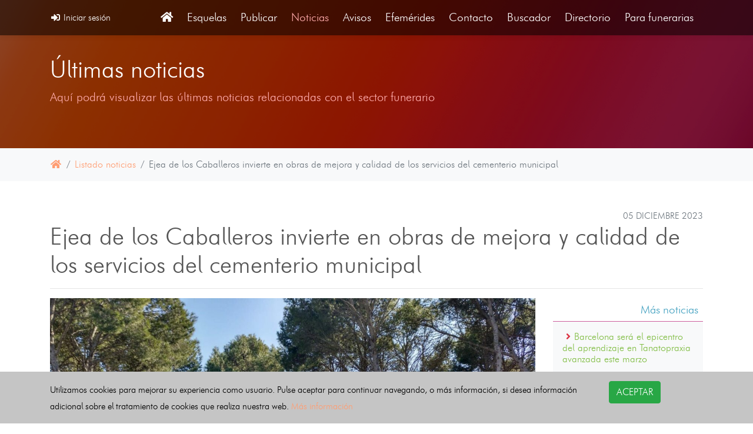

--- FILE ---
content_type: text/html; charset=ISO-8859-1
request_url: https://esquelas.es/noticias/2023/12/05/9827:ejea-de-los-caballeros-invierte-en-obras-de-mejora-y-calidad-de-los-servicios-del-cementerio-municipal
body_size: 10568
content:
<!DOCTYPE html><html lang="es"><head><meta charset="utf-8" ><title>Esquelas.es | Ejea de los Caballeros invierte en obras de mejora y calidad de los servicios del cementerio municipal</title><meta name="keywords" content="ejea, caballeros, invierte, obras, mejora, calidad, servicios, cementerio, municipal, crematorio, espacio, actuación, nichos, aceras, cenizas, funcionamiento, noticias, noticias funerarias, funerario, tanatorios, sucesos, muertes, noticias actualidad, noticias españa, noticias cementerios"><meta name="description" content="Ejea de los Caballeros invierte en obras de mejora y calidad de los servicios del cementerio municipal"><!-- Facebook Meta Tags --><meta property="og:url" content="https://esquelas.es/noticias/2023/12/05/9827:ejea-de-los-caballeros-invierte-en-obras-de-mejora-y-calidad-de-los-servicios-del-cementerio-municipal"/><meta property="og:type" content="website"/><meta property="og:title" content="Esquelas.es | Ejea de los Caballeros invierte en obras de mejora y calidad de los servicios del cementerio municipal"/><meta property="og:description" content="Ejea de los Caballeros invierte en obras de mejora y calidad de los servicios del cementerio municipal"/><meta property="og:image" content="https://esquelas.es/img/structure/"/><!-- Twitter Meta Tags --><meta property="twitter:card" content="summary_large_image"><meta property="twitter:site" content="https://esquelas.es/noticias/2023/12/05/9827:ejea-de-los-caballeros-invierte-en-obras-de-mejora-y-calidad-de-los-servicios-del-cementerio-municipal"><meta property="twitter:title" content="Esquelas.es | Ejea de los Caballeros invierte en obras de mejora y calidad de los servicios del cementerio municipal"><meta property="twitter:description" content="Ejea de los Caballeros invierte en obras de mejora y calidad de los servicios del cementerio municipal"><meta property="twitter:image" content="https://esquelas.es/img/structure/"><meta property="twitter:site" content=""><meta property="twitter:domain" content="https://esquelas.es/noticias/2023/12/05/9827:ejea-de-los-caballeros-invierte-en-obras-de-mejora-y-calidad-de-los-servicios-del-cementerio-municipal"><link rel="canonical" href="https://esquelas.es/noticias2023/12/05/9827:ejea-de-los-caballeros-invierte-en-obras-de-mejora-y-calidad-de-los-servicios-del-cementerio-municipal"/><meta name="viewport"
              content="width=device-width,minimum-scale=1,initial-scale=1,shrink-to-fit=no"><meta name="lang"
              content="es"><meta name="author"
              content="esquelas.es"><link rel="shortcut icon" type="image/jpeg"
                  href="https://esquelas.es/img/structure/favicon.png"><meta name="google-site-verification"
              content="UA-28793664-1"><link rel="stylesheet" href="/_twig/app/plugins/bootstrap-4.4.1/css/bootstrap.min.css?v=1" as="style"
                  onloadXXX="this.rel='stylesheet'"><noscript><link rel="stylesheet" href="/_twig/app/plugins/bootstrap-4.4.1/css/bootstrap.min.css?v=1"></noscript><link rel="stylesheet" href="/_twig/public/css/style_v4.2.min.css?v=1" as="style"
                  onloadXXX="this.rel='stylesheet'"><noscript><link rel="stylesheet" href="/_twig/public/css/style_v4.2.min.css?v=1"></noscript><link rel="stylesheet" href="https://esquelas.es/css/style.min.css?v=1" as="style"
                  onloadXXX="this.rel='stylesheet'"><noscript><link rel="stylesheet" href="https://esquelas.es/css/style.min.css?v=1"></noscript><meta property="og:url" content="https://esquelas.es/noticias/2023/12/05/9827:ejea-de-los-caballeros-invierte-en-obras-de-mejora-y-calidad-de-los-servicios-del-cementerio-municipal"/><meta property="og:type" content="article"/><meta property="og:title" content="Ejea de los Caballeros invierte en obras de mejora y calidad de los servicios del cementerio municipal"/><meta property="og:description" content="El Ayuntamiento de Ejea de los Caballeros (provincia de Zaragoza) sigue realizando inversiones y mejoras en el cementerio municipal para mejorar su oferta y ofrecer a sus usuarios unas instalaciones dignas donde visitar a sus amigos y familiares que allí descansan.
Una obra a destacar que se realizó en 2022 fue la urbanización de la zona Este del camposanto, adecuando una vía que comunica directamente las dos puertas a ambos lados Norte y Sur del reciento funerario, con un total de 200 metros. Con esta actuación se han construido 336 nichos, comunicar debidamente con dos aceras y una calzada la parte más nueva del cementerio, y dejar urbanizado el espacio para la próxima manzana 18.
Se ha realizado una actuación de instalación de aceras anexas al muro de entrada principal en el lateral Oeste. Al mismo tiempo, se han arreglado los muros exteriores, procediendo a su reparación, lavado y posterior pintado. Por otro lado, y como labor de adecuación a las necesidades de los ciudadanos, se han renovado las 8 escaleras de acceso a los nichos altos de las manzanas 15 y 16.
El Crematorio
El crematorio municipal en funcionamiento desde el 6 de abril de 2020 se ha convertido en uno de los servicios municipales con mejor funcionamiento y aceptación, ya que posibilita una funcionalidad cercana, asequible y humana de la que no disponíamos en la Comarca de las Cinco Villas.
Como complemento, se ha dotado de columbarios para inhumaciones individuales o múltiples en el cementerio de Ejea y en el resto cementerios de los pueblos. Además, el denominado Jardín de las Cenizas, un espacio ubicado frente al crematorio municipal y destinado al depósito de cenizas en un espacio ajardinado y decorado al efecto, donde se permite la fusión directa con la tierra, ya ha comenzado a recibir los restos incinerados de vecinos fallecidos.
			
		
	Fuente: VER"/><meta property="og:image" content="https://esquelas.es/__documentos/noticias/9827/md_[&quot;foto.jpg&quot;]"/><link rel="amphtml" href="https://amp.esquelas.es/noticias/2023/12/05/9827:ejea-de-los-caballeros-invierte-en-obras-de-mejora-y-calidad-de-los-servicios-del-cementerio-municipal"/></head><body><div id="loading"><style>
            .loader{background:#dadada;background:radial-gradient(#fff,#dadada);bottom:0;left:0;overflow:hidden;position:fixed;right:0;top:0;z-index:99999}.loader-inner,.loader-line,.loader-line-wrap{left:0;position:absolute;top:0;width:100px}.loader-inner{bottom:0;height:60px;margin:auto;right:0}.loader-line-wrap{-webkit-animation:spin 2s cubic-bezier(.175,.885,.32,1.275) infinite;animation:spin 2s cubic-bezier(.175,.885,.32,1.275) infinite;box-sizing:border-box;height:50px;overflow:hidden;-webkit-transform-origin:50% 100%;transform-origin:50% 100%}.loader-line{border:4px solid transparent;border-radius:100%;box-sizing:border-box;height:100px;margin:0 auto;right:0}.loader-line-wrap:nth-child(1){-webkit-animation-delay:-50ms;animation-delay:-50ms}.loader-line-wrap:nth-child(2){-webkit-animation-delay:-.1s;animation-delay:-.1s}.loader-line-wrap:nth-child(3){-webkit-animation-delay:-150ms;animation-delay:-150ms}.loader-line-wrap:nth-child(4){-webkit-animation-delay:-.2s;animation-delay:-.2s}.loader-line-wrap:nth-child(5){-webkit-animation-delay:-250ms;animation-delay:-250ms}.loader-line-wrap:nth-child(1) .loader-line{border-color:#ea4747;height:90px;width:90px;top:7px}.loader-line-wrap:nth-child(2) .loader-line{border-color:#eaea47;height:76px;width:76px;top:14px}.loader-line-wrap:nth-child(3) .loader-line{border-color:#47ea47;height:62px;width:62px;top:21px}.loader-line-wrap:nth-child(4) .loader-line{border-color:#47eaea;height:48px;width:48px;top:28px}.loader-line-wrap:nth-child(5) .loader-line{border-color:#4747ea;height:34px;width:34px;top:35px}@-webkit-keyframes spin{0%,15%{-webkit-transform:rotate(0);transform:rotate(0)}100%{-webkit-transform:rotate(360deg);transform:rotate(360deg)}}@keyframes spin{0%,15%{-webkit-transform:rotate(0);transform:rotate(0)}100%{-webkit-transform:rotate(360deg);transform:rotate(360deg)}}
            #loading{background:#fff;}
        </style><div class="loader"><div class="loader-inner"><div class="loader-line-wrap"><div class="loader-line"></div></div><div class="loader-line-wrap"><div class="loader-line"></div></div><div class="loader-line-wrap"><div class="loader-line"></div></div><div class="loader-line-wrap"><div class="loader-line"></div></div><div class="loader-line-wrap"><div class="loader-line"></div></div></div></div></div><div class="content d-flex flex-column"><nav class="navbar fixed-top navbar-expand-lg navbar-light transition"><div class="container"><button on="tap:AMP.setState({show: !show})" class="navbar-toggler" type="button" data-toggle="collapse" data-target="#navbar" aria-controls="navbar" aria-expanded="false" aria-label="Toggle navigation"><i class="fas fa-bars"></i></button><a href="/login" title=" Iniciar sesión" class="nav-link p-0 small"                         ><i class="fas fa-sign-in-alt fa-fw"></i> Iniciar sesión</a><div class="collapse navbar-collapse" [class]="show ? 'navbar-collapse ' + [show] : 'collapse collapse navbar-collapse'" id="navbar"><ul class="navbar-nav ml-auto"><li class="nav-item"><a href="https://esquelas.es/" class="nav-link"                         ><i class='fas fa-home'></i></a></li><li class="nav-item"><a href="https://esquelas.es/esquelas" title="Esquelas" class="nav-link"                         >Esquelas</a></li><li class="nav-item"><a href="https://esquelas.es/publicar" title="Publicar" class="nav-link"                         >Publicar</a></li><li class="nav-item active"><a href="https://esquelas.es/noticias" title="Noticias" class="nav-link"                         >Noticias</a></li><li class="nav-item"><a href="https://esquelas.es/avisos" title="Avisos" class="nav-link"                         >Avisos</a></li><li class="nav-item"><a href="https://esquelas.es/efemerides" title="Efemérides" class="nav-link"                         >Efemérides</a></li><li class="nav-item"><a href="https://esquelas.es/contacto" title="Contacto" class="nav-link"                         >Contacto</a></li><li class="nav-item"><a href="https://esquelas.es/search" title="Buscador" class="nav-link"                         >Buscador</a></li><li class="nav-item"><a href="https://esquelas.es/directorio" title="Directorio" class="nav-link"                         >Directorio</a></li><li class="nav-item"><a href="https://esquelas.es/panel-gestion" title="Para funerarias" class="nav-link"                         >Para funerarias</a></li></ul></div></div></nav><div class="page"><div class="min-header bg-primary jarallax"><div class="contenido"><div class="textos"><div class="container"><h1 class="text-white font-weight-light">Últimas noticias</h1><p class="text-warning m-0 lead">Aquí podrá visualizar las últimas noticias relacionadas con el sector funerario</p></div></div></div></div><script type="application/ld+json">{"@context": "http://schema.org","@type": "NewsArticle",
  "mainEntityOfPage": {
    "@type": "WebPage",
    "@id": "https://esquelas.es/"
  },
  "headline": "Últimas noticias",
  "image": [
    "https://esquelas.es/__documentos/noticias/9827/md_foto.jpg"
   ],
  "datePublished": "2023-12-05 05:50:01",
  "dateModified": "2023-12-05 05:50:01",
  "author": {
    "@type": "Organization",
    "name": "Esquelas.es"
  },
   "publisher": {
    "@type": "Organization",
    "name": "Esquelas.es",
    "logo": {
      "@type": "ImageObject",
      "url": "https://esquelas.es/img/structure/logo_359x60.jpg",
      "name": "esquelas.es",
      "height": 60,
      "width": 359
    }
  },
  "description": "Ejea de los Caballeros invierte en obras de mejora y calidad de los servicios del cementerio municipal"
}
</script><div class="py-3 bg-light"><div class="container d-flex justify-content-end align-items-center"><nav class="text-nowrap-1 pageBreadcrumb mr-auto mb-0"><ol class="breadcrumb mb-0 text-nowrap"><li class="breadcrumb-item"><a href="https://esquelas.es/" title=""                         ><i class="fas fa-home fa-fw"></i></a></li><li class="breadcrumb-item"><a href="https://esquelas.es/noticias" title="Listado noticias"                         >Listado noticias</a></li><li class="breadcrumb-item active text-nowrap">Ejea de los Caballeros invierte en obras de mejora y calidad de los servicios del cementerio municipal</li><script type="application/ld+json">
                {"@context": "http://schema.org","@type": "BreadcrumbList","itemListElement":[{"@type":"ListItem","position":1,"item":{"@id":"https://esquelas.es/","name":"Esquelas.es"}},{"@type":"ListItem","position":2,"item":{"@id":"https://esquelas.es/noticias","name":"Listado noticias"}}]}






























            </script></ol></nav></div></div><section class="container listado_noticias py-5"><div class="clearfix small"><span class="text-muted float-right">05 DICIEMBRE 2023</span></div><h1 class="card-title mb-0">Ejea de los Caballeros invierte en obras de mejora y calidad de los servicios del cementerio municipal</h1><hr><div class="row"><div class="col-md-8 col-lg-9"><img src="https://esquelas.es/__documentos/noticias/9827/md_foto.jpg" class="w-100" alt="Esquelas.es | Ejea de los Caballeros invierte en obras de mejora y calidad de los servicios del cementerio municipal"><hr><div class="text-justify"><p>El Ayuntamiento de Ejea de los Caballeros (provincia de Zaragoza) sigue realizando inversiones y mejoras en el cementerio municipal para mejorar su oferta y ofrecer a sus usuarios unas instalaciones dignas donde visitar a sus amigos y familiares que allí descansan.</p><p>Una obra a destacar que se realizó en 2022 fue la urbanización de la zona Este del camposanto, adecuando una vía que comunica directamente las dos puertas a ambos lados Norte y Sur del reciento funerario, con un total de 200 metros. Con esta actuación se han construido 336 nichos, comunicar debidamente con dos aceras y una calzada la parte más nueva del cementerio, y dejar urbanizado el espacio para la próxima manzana 18.</p><p>Se ha realizado una actuación de instalación de aceras anexas al muro de entrada principal en el lateral Oeste. Al mismo tiempo, se han arreglado los muros exteriores, procediendo a su reparación, lavado y posterior pintado. Por otro lado, y como labor de adecuación a las necesidades de los ciudadanos, se han renovado las 8 escaleras de acceso a los nichos altos de las manzanas 15 y 16.</p><p>El Crematorio<br />
El crematorio municipal en funcionamiento desde el 6 de abril de 2020 se ha convertido en uno de los servicios municipales con mejor funcionamiento y aceptación, ya que posibilita una funcionalidad cercana, asequible y humana de la que no disponíamos en la Comarca de las Cinco Villas.</p><p>Como complemento, se ha dotado de columbarios para inhumaciones individuales o múltiples en el cementerio de Ejea y en el resto cementerios de los pueblos. Además, el denominado Jardín de las Cenizas, un espacio ubicado frente al crematorio municipal y destinado al depósito de cenizas en un espacio ajardinado y decorado al efecto, donde se permite la fusión directa con la tierra, ya ha comenzado a recibir los restos incinerados de vecinos fallecidos.</p><br><br><p>Fuente: <a href="https://www.elfunerariodigital.com/2023/12/05/ejea-de-los-caballeros-invierte-en-obras-de-mejora-y-calidad-de-los-servicios-del-cementerio-municipal/" target="_blank">VER</a></p></div><div class="text-right"><a href="https://www.facebook.com/sharer.php?u=https://esquelas.es/noticias/2023/12/05/9827:ejea-de-los-caballeros-invierte-en-obras-de-mejora-y-calidad-de-los-servicios-del-cementerio-municipal" class="btn btn-sm btn-outline-primary mb-1 mr-1 " target="_blank" tooltip="Compartir por  Facebook"><i class="fab fa-facebook-square fa-fw"></i><span class="d-none"> Facebook</span></a><a href="https://twitter.com/intent/tweet?text=Esquelas.es https://esquelas.es/noticias/2023/12/05/9827:ejea-de-los-caballeros-invierte-en-obras-de-mejora-y-calidad-de-los-servicios-del-cementerio-municipal" class="btn btn-sm btn-outline-primary mb-1 mr-1 " target="_blank" tooltip="Compartir por  Twitter"><i class="fab fa-twitter-square fa-fw"></i><span class="d-none"> Twitter</span></a><a href="/cdn-cgi/l/email-protection#[base64]" class="btn btn-sm btn-outline-primary mb-1 mr-1 " target="_blank" tooltip="Compartir por  Email"><i class="fas fa-envelope-square fa-fw"></i><span class="d-none"> Email</span></a></div></div><div class="col-md-4 col-lg-3"><h3 class="title text-primary x-4 mb-0 text-right">Más noticias</h3><div class="bg-light p-3"><h2 class="x-3 mb-3"><i class="fa fa-angle-right fa-fw text-danger"></i><a href="https://esquelas.es/noticias/2024/12/20/11005:barcelona-sera-el-epicentro-del-aprendizaje-en-tanatopraxia-avanzada-este-marzo" title="Barcelona será el epicentro del aprendizaje en Tanatopraxia avanzada este marzo" class="text-three"                         >Barcelona será el epicentro del aprendizaje en Tanatopraxia avanzada este marzo</a></h2><h2 class="x-3 mb-3"><i class="fa fa-angle-right fa-fw text-danger"></i><a href="https://esquelas.es/noticias/2024/12/20/11003:mortajas-ecologicas-una-alternativa-para-reducir-el-impacto-ambiental-de-la-muerte" title="Mortajas ecológicas, una alternativa para reducir el impacto ambiental de la muerte" class="text-three"                         >Mortajas ecológicas, una alternativa para reducir el impacto ambiental de la muerte</a></h2><h2 class="x-3 mb-3"><i class="fa fa-angle-right fa-fw text-danger"></i><a href="https://esquelas.es/noticias/2024/12/20/11004:lorca-invierte-40-000-euros-para-restaurar-panteones-danados-por-los-terremotos-de-2011" title="Lorca invierte 40.000 euros para restaurar panteones dañados por los terremotos de 2011" class="text-three"                         >Lorca invierte 40.000 euros para restaurar panteones dañados por los terremotos de 2011</a></h2><h2 class="x-3 mb-3"><i class="fa fa-angle-right fa-fw text-danger"></i><a href="https://esquelas.es/noticias/2024/12/20/11002:parcesa-revoluciona-la-atencion-funeraria-con-la-primera-certificacion-iso-18295-1" title="Parcesa revoluciona la atención funeraria con la primera certificación ISO 18295-1" class="text-three"                         >Parcesa revoluciona la atención funeraria con la primera certificación ISO 18295-1</a></h2><h2 class="x-3 mb-3"><i class="fa fa-angle-right fa-fw text-danger"></i><a href="https://esquelas.es/noticias/2024/12/19/10999:resucito-o-fue-un-reflejo-el-misterio-detras-de-un-funeral-viral-en-venezuela" title="¿Resucitó o fue un reflejo? El misterio detrás de un funeral viral en Venezuela" class="text-three"                         >¿Resucitó o fue un reflejo? El misterio detrás de un funeral viral en Venezuela</a></h2><h2 class="x-3 mb-3"><i class="fa fa-angle-right fa-fw text-danger"></i><a href="https://esquelas.es/noticias/2024/12/19/11000:asv-impulsa-la-esperanza-en-uganda-con-atencion-medica-para-200-embarazadas" title="ASV impulsa la esperanza en Uganda con atención médica para 200 embarazadas" class="text-three"                         >ASV impulsa la esperanza en Uganda con atención médica para 200 embarazadas</a></h2></div></div></div></section><footer class="bg-dark py-5"><div class="container d-flex  justify-content-between align-items-center"><div class="align-self-start"><ul class="nav flex-column"><li class="nav-item"><a href="https://esquelas.es/esquelas" title="Esquelas" class="text-white small"                         >Esquelas</a></li><li class="nav-item"><a href="https://esquelas.es/publicar" title="Publicar esquelas" class="text-white small"                         >Publicar esquelas</a></li><li class="nav-item"><a href="https://esquelas.es/noticias" title="Noticias" class="text-white small"                         >Noticias</a></li><li class="nav-item"><a href="https://esquelas.es/search" title="Buscador" class="text-white small"                         >Buscador</a></li><li class="nav-item"><a href="https://esquelas.es/condiciones" title="Condiciones de uso" class="text-white small"                         >Condiciones de uso</a></li><li class="nav-item"><a href="https://esquelas.es/contacto" title="Contacto" class="text-white small"                         >Contacto</a></li></ul></div><div class="align-self-start"><p class="text-light small">COPYRIGHT© <a href="https://esquelas.es/" title="esquelas.es" class="text-white"                         >esquelas.es</a> 2026.<br>Todos los derechos reservados.
                </p><ul class="nav flex-column"><li class="nav-item"><a href="#politica_privacidad" title="Política de privacidad" class="text-white small"                         data-toggle="modal">Política de privacidad</a></li><li class="nav-item"><a href="#cookies" title="Política de Cookies" class="text-white small"                         data-toggle="modal">Política de Cookies</a></li></ul></div></div></footer><div class="modal fade" id="politica_privacidad"><div class="modal-dialog modal-xl"><div class="modal-content"><div class="modal-header"><h5 class="modal-title">POLITICA DE PRIVACIDAD</h5><button type="button" class="close" data-dismiss="modal"><span aria-hidden="true">&times;</span></button></div><div class="modal-body"><p>De acuerdo con lo establecido por la normativa de Protección de Datos de Carácter Personal, le informamos que está facilitando sus datos de carácter personal al Responsable de Tratamiento:
                        <strong>ESQUELAS SLU</strong>, con dirección en Praza de Augas Ferreas nº7, Lugo, C.P. 27002 LUGO (LUGO) y correo electrónico
                        <strong><a href="/cdn-cgi/l/email-protection" class="__cf_email__" data-cfemail="4724282933262433280722343632222b2634692234">[email&#160;protected]</a></strong>.</p><h4 class="text-primary">1. Finalidad del tratamiento</h4><p> Los datos recopilados serán únicamente los detallados en el formulario de contacto, así como aquellos que usted mismo nos facilite en el apartado ?Comentarios?.
                        <strong>ESQUELAS SLU</strong> podrá tratar sus datos de carácter personal de acuerdo con las siguientes finalidades:
                    </p><ul><li>Gestionar su navegación a través del Sitio Web.</li><li>Gestionar el servicio de Atención al Cliente, para dar respuesta a las dudas, quejas, comentarios o inquietudes que pueda tener relativas a la información incluida en el Sitio Web, así como cualesquiera otras consultas que pueda tener.</li><li>Tratar sus datos con fines comerciales, siempre que haya consentido el pertinente tratamiento de datos personales. Para darnos consentimiento para enviarle información sobre nuestros servicios, tendrá que marcar la casilla ?Sí, deseo recibir información comercial?. De lo contrario, no podremos utilizar sus datos personales con este fin.</li><li>Gestionar el cumplimiento, mantenimiento, desarrollo y control de cualesquiera relaciones que
                            <strong>ESQUELAS SLU</strong> mantenga con usted.
                        </li></ul><p>El hecho de no facilitar cierta información señalada como obligatoria, puede conllevar que no sea posible gestionar su petición a través del formulario de contacto. En el caso de que nos aporte Datos Personales de terceros, usted se responsabiliza de haber informado y haber obtenido el consentimiento de estos para ser aportados con las finalidades indicadas en los apartados correspondientes de la presente Política de Privacidad y Cookies. </p><h4 class="text-primary">2. Legitimación del tratamiento de sus datos de carácter personal</h4><p> La legitimación se basa en el consentimiento que usted nos otorga al clicar el botón ?ACEPTO LA POLÍTICA DE PROTECCIÓN DE DATOS?. </p><h4 class="text-primary">3. Destinatarios de cesiones </h4><p>No cederemos sus datos a terceros, salvo para dar cumplimiento a una obligación legal. </p><h4 class="text-primary">4. Derechos </h4><p>Por último, le informamos de sus derechos en materia de protección de datos.</p><ul><li> Derecho a solicitar el acceso a sus datos personales.</li><li>Derecho a solicitar su rectificación o supresión (derecho al olvido).</li><li>Derecho a solicitar la limitación de su tratamiento, y a oponerse al tratamiento.</li><li>Derecho a la portabilidad de los datos.</li><li>Derecho a la retirada de consentimiento.
                        </li></ul><p>Para ejercer sus derechos no tiene más que realizar una solicitud por escrito y acompañarla de una copia de su DNI.
                        <strong>ESQUELAS SLU</strong> dispone de formularios adecuados al respecto. No tiene más que solicitarlos o bien presentar su propio escrito en
                        <strong><a href="/cdn-cgi/l/email-protection" class="__cf_email__" data-cfemail="95f6fafbe1f4f6e1fad5f0e6e4e0f0f9f4e6bbf0e6">[email&#160;protected]</a></strong>.</p><h4 class="text-primary">5. Medidas de seguridad
                    </h4><p><strong>ESQUELAS SLU</strong> tiene implantadas las medidas técnicas y organizativas necesarias para garantizar la seguridad de sus datos de carácter personal y evitar su alteración, la pérdida y el tratamiento y/o el acceso no autorizado, teniendo en cuenta el estado de la tecnología, la naturaleza de los datos almacenados y los riesgos provenientes de la acción humana o del medio físico y natural a que están expuestas.<br></p></div></div></div></div><div class="modal fade" id="cookies"><div class="modal-dialog modal-xl"><div class="modal-content"><div class="modal-header"><h5 class="modal-title">POLITICA DE COOKIES</h5><button type="button" class="close" data-dismiss="modal"><span aria-hidden="true">&times;</span></button></div><div class="modal-body"><p>Una cookie es un fichero que se descarga en su ordenador al acceder a determinadas páginas web. Las cookies permiten a las páginas web, entre otras cosas, almacenar y recuperar información sobre los hábitos de navegación de un usuario o de su equipo y, dependiendo de la información que contengan y de la forma en que utilice su equipo, pueden utilizarse para reconocer al usuario.</p><h4>¿Qué tipo de cookies existen? </h4><h3>SEGÚN LA ENTIDAD QUE LA GESTIONA:</h3><p><strong class="text-primary">- Cookies propias (Técnicas/funcionales):</strong> Son aquellas que se envían a su equipo desde nuestros propios equipos o dominios y desde el que prestamos el servicio que nos solicita.
                        La legitimación para el uso de las cookies estrictamente técnicas/funcionales, viene dada porque el tratamiento es necesario para el cumplimiento de una obligación legal conforme a la Ley 34/2002 Ley de Servicios de la Información y de Comercio Electrónico.</p><p><strong class="text-primary">- Cookies de terceros:</strong> Son aquellas que se envían a su equipo desde un equipo o dominio que no es gestionado por nosotros, sino por otra entidad colaboradora. Como, por ejemplo, las usadas por redes sociales, o por contenido externo como puede ser Google Maps, entre otros.
                        La legitimación para el uso de las cookies con fines analíticos de optimización de personalización de publicidad comportamental y valoración, así como todas las existentes que se consideren de terceros, está basada en el consentimiento que se solicita, conforme al Artículo 6.1.a) del Reglamento (UE) 2017/679.</p><h3>SEGÚN EL PLAZO DE TIEMPO QUE PERMANECEN ACTIVAS (TIPO):</h3><p><strong class="text-primary">- Cookies de sesión:</strong> Son cookies temporales que permanecen en el archivo de cookies de su navegador hasta que abandona la página web, por lo que ninguna queda registrada en el disco duro de su ordenador. La información obtenida por medio de estas cookies, sirven para analizar pautas de tráfico en la web. A la larga, esto nos permite proporcionar una mejor experiencia para mejorar el contenido y facilitar su uso.</p><p><strong class="text-primary">- Cookies persistentes:</strong> Son almacenadas en el disco duro y nuestra web las lee cada vez que realiza una nueva visita. Una web permanente posee una fecha de expiración determinada. La cookie dejará de funcionar después de esa fecha. Estas cookies las utilizamos, generalmente, para facilitar los servicios de compra y registro.</p><h4>Las cookies usadas por nuestra web son:</h4><p><strong class="text-primary">- Cookies técnicas:</strong> SSon aquellas que permiten al usuario la navegación a través de una página web, plataforma o aplicación y la utilización de las diferentes opciones o servicios que en ella existan como, por ejemplo, controlar el tráfico y la comunicación de datos, identificar la sesión, acceder a partes de acceso restringido, recordar los elementos que integran un pedido, realizar el proceso de compra de un pedido, realizar la solicitud de inscripción o participación en un evento, utilizar elementos de seguridad durante la navegación, almacenar contenidos para la difusión de videos o sonido o compartir contenidos a través de redes sociales.</p><p>CÓMO DENEGAR,  REVOCAR EL CONSENTIMIENTO DE COOKIES O ELIMINARLAS:</p><p>Las cookies pueden bloquearse o eliminarse mediante la configuración del navegador. En los siguientes enlaces se detalla cómo hacerlo en cada uno de los navegadores más utilizados.</p><ul><li>Cómo administrar cookies en <a href="https://support.google.com/chrome/bin/answer.py?hl=es&amp;answer=95647" title="Google Chrome">Google Chrome</a></li><li>Cómo administrar cookies en <a href="http://windows.microsoft.com/es-xl/internet-explorer/delete-manage-cookies#ie=ie-10" title="Microsoft Internet Explorer"                         >Microsoft Internet Explorer</a></li><li>Cómo administrar cookies en <a href="http://support.mozilla.org/es/kb/Habilitar%20y%20deshabilitar%20cookies?s=cookie&amp;r=1&amp;e=es&amp;as=s7" title="Mozilla FireFox"                         >Mozilla FireFox</a></li><li>Cómo administrar cookies en <a href="http://safari.helpmax.net/es/privacidad-y-seguridad/como-gestionar-las-cookies/" title="Apple Safari"                         >Apple Safari</a></li></ul></div><div class="modal-footer"><button type="button" class="btn btn-secondary" data-dismiss="modal">Cerrar</button></div></div></div></div></div></div><script data-cfasync="false" src="/cdn-cgi/scripts/5c5dd728/cloudflare-static/email-decode.min.js"></script><script src="/_twig/app/plugins/jarallax-1.10.3/jarallax.min.js?v=1" defer></script><script src="/_twig/app/plugins/jarallax-1.10.3/jarallax-video.min.js?v=1" defer></script><script src="/_twig/app/plugins/waypoints-4.0.1/jquery.waypoints.min.js?v=1" defer></script><script src="/_twig/app/plugins/waypoints-4.0.1/shortcuts/inview.min.js?v=1" defer></script><script src="/_twig/app/plugins/validator-4.2/validator.min.js?v=1" defer></script><link rel="stylesheet" href="/_twig/app/plugins/font-awesome-5.12.0/css/all.min.css?v=1" as="style"
                  onloadXXX="this.rel='stylesheet'"><noscript><link rel="stylesheet" href="/_twig/app/plugins/font-awesome-5.12.0/css/all.min.css?v=1"></noscript><script src="/_twig/app/plugins/js-cookie/js.cookie.min.js?v=1" defer></script><script src="/_twig/app/plugins/bootstrap-4.4.1/js/popper.min.js?v=1" defer></script><script src="/_twig/app/plugins/bootstrap-4.4.1/js/bootstrap.min.js?v=1" defer></script><script src="/_twig/app/plugins/jquery-3.2.1.min.js?v=1"></script><script src="/_twig/public/js/function_v4.2.min.js?v=1" defer></script><script src="https://esquelas.es/js/function_v4.2.min.js?v=1" defer></script><!-- Global site tag (gtag.js) - Google Analytics --><script async src="https://www.googletagmanager.com/gtag/js?id=UA-28793664-1"></script><script>
      window.dataLayer = window.dataLayer || [];
      function gtag(){dataLayer.push(arguments);}
      gtag('js', new Date());

      gtag('config', 'UA-28793664-1');
    </script><div class="policy_cookies"><div class="container"><div class="row"><div class="col-md-10"><small>Utilizamos cookies para  mejorar su experiencia como usuario.  Pulse aceptar para continuar navegando, o más información, si desea información adicional sobre el tratamiento de cookies que realiza nuestra web. <a href="#cookies" title="Política de Cookies" data-toggle="modal">Más información</a></small></div><div class="col-md-2 flex-xs-middle text-xs-center"><a href="#" title="ACEPTAR" class="btn btn-success"                         onclick="Cookies.set('p_cookies', 1,{ expires:365});$('.policy_cookies').remove();">ACEPTAR</a></div></div></div></div><script>
            var dragging=false;var edit=false;var pagTv=0;var contadorTv=0;var intTv,aniTv,tieTv,eleTv,totEleTv,conTv;$(document).ready(function(){if($("#contenedorTvWeb").length>0){TweenMax.staggerFromTo($(".logo_esquelas"),3,{rotationY:-180},{rotationY:0,repeat:-1,yoyo:true},0.1);reproducir()}if($("#contenedorTv").find("#contenido_tv").length==0){$("#contenedorTv").append('<div id="contenido_tv"></div>')}$("#btnBackground").each(function(a){$(this).colorpicker({format:null}).on("colorpickerCreate",function(b){var c="rgb(255, 255, 255)";if($("#contenido_tv[style*='background-color']").css("background-color")!=null){c=$("#contenido_tv").css("background-color")}b.colorpicker.setValue(c)}).on("colorpickerChange",function(b){$("#contenido_tv").css("background-color",b.color.string())})});$("#addText").on("click",function(a){addText(" inline")});$("#addBlock").on("click",function(a){addText(" block")});$("#contenedorTv #contenido_tv").on("click",".delete",function(a){$(this).parent().parent().remove()});$("#contenedorTv #contenido_tv").on("mouseenter",".snap",function(){if(dragging==false){$(this).addClass("outline");addOptions($(this));draggableStart($(this))}});$("#contenedorTv #contenido_tv").on("mouseleave",".snap",function(){if(dragging==false){removeOptions()}$(this).removeClass("outline")})});function reproducir(){conTv=$("#contenedorTvWeb > div:eq("+pagTv+")");eleTv=conTv;if(pagTv>=totEleTv-1){contadorTv++;pagSigTv=0}else{pagSigTv=pagTv+1}pagTv=pagSigTv;conSigTv=$("#contenedorTvWeb > div:eq("+pagSigTv+")");eleSigTv=conSigTv;tieTv=conTv.data("tiempo");aniTv=conTv.data("animacion");totEleTv=$("#contenedorTvWeb > div").length;eleTv.css("z-index","4000");setTimeout(animacion,tieTv*1000)}function animacion(){if(contadorTv>=2){console.log("reload");location.reload()}eleSigTv.css("z-index","3000");conSigTv.css("display","block");eleSigTv.css("top",0);eleSigTv.css("left",0);eleSigTv.css("opacity",1);eleSigTv.css("transform","none");if(aniTv=="Arriba-Abajo"){TweenMax.to(eleTv,3,{top:eleTv.height()+"px",ease:Power2.easeInOut,onComplete:reproducir})}else{if(aniTv=="Izquierda-Derecha"){TweenMax.to(eleTv,3,{left:eleTv.width()+"px",ease:Power2.easeInOut,onComplete:reproducir})}else{if(aniTv=="Desvanecer"){TweenMax.to(eleTv,3,{opacity:0,ease:Power2.easeInOut,onComplete:reproducir})}else{if(aniTv=="Escala"){TweenMax.fromTo(eleTv,2,{scaleX:1,scaleY:1},{opacity:0,scaleX:0.1,scaleY:0.1,onComplete:reproducir})}}}}}function savePantalla(){$("#contenido_tv .snap.wysiwyg_live:not(.note-editor)").remove();$("#contenido_tv .note-editor").each(function(g){var f=$(this).attr("style");var c=$(this).find(".note-editable").attr("style");var d=$(this).find(".note-editable").html();var b=$(this).hasClass("block")?" block":" inline";$("#contenido_tv").append('<span class="snap wysiwyg_live'+b+'" style="'+f+'" data-toolbar="toolbar_tv">'+d+"</span>");destroyWysiwyg($(this));$(this).remove()});var a=$("#contenedorTv").html();$("#input_contenido").val(a)}function addText(a){if(typeof a==="undefined"||a===null){a=""}var b=$('<span class="snap wysiwyg_live'+a+'" style="font-size: 14px;" data-toolbar="toolbar_tv">Introduzca su texto aqui...</span>').appendTo($("#contenido_tv"));addWysiwyg(b)}function addOptions(a){if(a.find(".option-tv").length==0){a.append('<span class="btn-group option-tv"><span class="btn btn-sm btn-primary move"><i class="fas fa-arrows-alt fa-fw"></i></span><span class="btn btn-sm btn-danger delete"><i class="far fa-trash-alt fa-fw"></i></span><div class="btnBackground"><span class="input-group-addon"><i class="btn btn-sm w-2" tooltip="Color de fondo" style="height:29.38px;"></i></span></div></span>')}else{a.find(".option-tv").show()}}function removeOptions(){$(".option-tv:not(.bgdColor)").hide()}function draggableStart(a){a.draggable({containment:"#contenido_tv",snap:true,handle:".move"})};
        </script><script defer src="https://static.cloudflareinsights.com/beacon.min.js/vcd15cbe7772f49c399c6a5babf22c1241717689176015" integrity="sha512-ZpsOmlRQV6y907TI0dKBHq9Md29nnaEIPlkf84rnaERnq6zvWvPUqr2ft8M1aS28oN72PdrCzSjY4U6VaAw1EQ==" data-cf-beacon='{"version":"2024.11.0","token":"7663662bc91a4224b40fd927e03be428","r":1,"server_timing":{"name":{"cfCacheStatus":true,"cfEdge":true,"cfExtPri":true,"cfL4":true,"cfOrigin":true,"cfSpeedBrain":true},"location_startswith":null}}' crossorigin="anonymous"></script>
</body></htm
